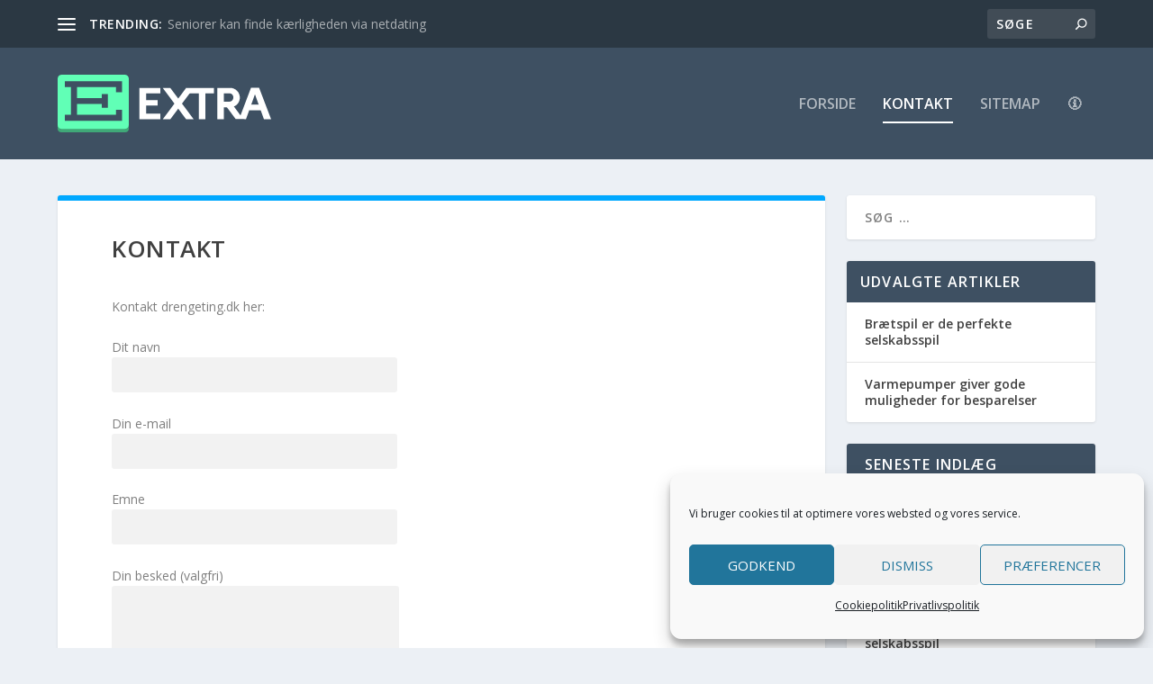

--- FILE ---
content_type: image/svg+xml
request_url: https://drengeting.dk/wp-content/themes/Extra/images/logo.svg
body_size: 728
content:
<?xml version="1.0" encoding="utf-8"?>
<!-- Generator: Adobe Illustrator 19.1.0, SVG Export Plug-In . SVG Version: 6.00 Build 0)  -->
<!DOCTYPE svg PUBLIC "-//W3C//DTD SVG 1.1//EN" "http://www.w3.org/Graphics/SVG/1.1/DTD/svg11.dtd">
<svg version="1.1" id="Layer_1" xmlns="http://www.w3.org/2000/svg" xmlns:xlink="http://www.w3.org/1999/xlink" x="0px" y="0px"
	 viewBox="0 0 118.8 32" style="enable-background:new 0 0 118.8 32;" xml:space="preserve">
<style type="text/css">
	.st0{fill:#40A878;}
	.st1{fill:#61FFB6;}
	.st2{fill:#FFFFFF;}
</style>
<g>
	<path class="st0" d="M39.6,26.5v3.6c0,1.2-0.9,1.9-2,1.9H2c-1.1,0-2-0.8-2-1.9v-3.6"/>
	<path class="st1" d="M37.5,30.1H2c-1.1,0-2-0.9-2-2.1V2.2C0,1,0.9,0,2,0h35.6c1.1,0,2,1.1,2,2.2v25.7C39.6,29,38.7,30.1,37.5,30.1z
		 M35.9,9.7V3.6H4v3.3h3.4v15.4H4v3.3h31.9l0,0v-6.1h-3.4v2.8H10.8v-6.1h13.7v2.2h3.4v-7.7h-3.4V13H10.8V6.9h21.6v2.8H35.9z"/>
</g>
<g>
	<path class="st2" d="M57.1,24.8H45.5V7.3h11.6v3h-7.9v3.8h6.4v3h-6.4v4.5h7.9V24.8z"/>
	<path class="st2" d="M82.3,24.8h-3.7V10.4h-5.3l-1.9-3.1h15.6v3.1h-4.8V24.8z"/>
	<path class="st2" d="M101.2,24.1l6.4-16.9h4.5l6.7,17.6h-4l-5-13.9l-5,13.9"/>
	<polygon class="st2" points="62.7,24.8 58.5,24.8 71.5,7.3 74.2,9.3 	"/>
	<polygon class="st2" points="71.5,24.8 75.7,24.8 62.7,7.3 58.5,7.3 	"/>
	<path class="st2" d="M96,7.3h-7.2v17.5h3.7v-6.7H96v0c3,0,5.4-2.4,5.4-5.4C101.4,9.7,98.9,7.3,96,7.3z M95.5,15l-3,0v-4.7h3v0
		c1.3,0,2.3,1,2.3,2.3C97.8,14,96.8,15,95.5,15z"/>
	<path class="st2" d="M94.1,16.6c-0.4,0-0.8,0-1.1-0.1l6.1,8.2h5.7l-2.4-1.2l-5.4-7.3C96.1,16.5,95.2,16.6,94.1,16.6z"/>
	<rect x="106.5" y="16.6" class="st2" width="7.1" height="3.2"/>
</g>
</svg>
